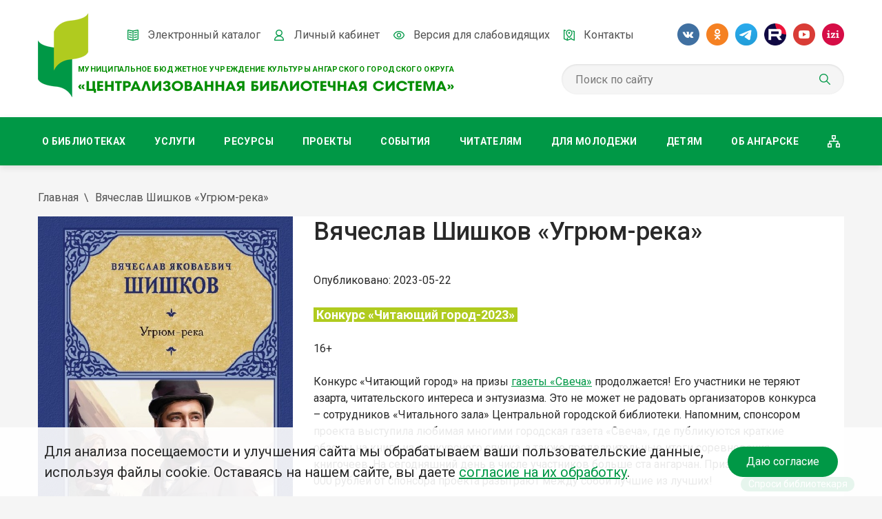

--- FILE ---
content_type: text/html; charset=utf-8
request_url: http://www.cbs-angarsk.ru/item/683
body_size: 11696
content:


<!DOCTYPE html>
<html lang="ru">

<head>
     <title>Читающий город Вячеслав Шишков «Угрюм-река»</title>
    <meta http-equiv="X-UA-Compatible" content="IE=edge">
    <meta charset="utf-8" />
    <meta name="keywords" content="">
    <meta name="description" content="">
    <meta name="author" content="">
    <meta name="viewport" content="width=device-width, initial-scale=1.0">
    <meta name="proculture-verification" content="57a860edf805333fa78016f2c01e274d">
    <link href='https://fonts.googleapis.com/css?family=Roboto:500,700,400&subset=latin,cyrillic' rel='stylesheet' type='text/css'>
    <link rel="stylesheet" href="/files/site/css/reset.css" />
    <link rel="stylesheet" href="/files/site/css/style.css?v=1.03" />
    <!-- <link rel="stylesheet" href="/files/site/css/blink.css?v=1.01" /> -->
    <link rel="stylesheet" href="/files/site/css/styleVS.css?v=1.04" />
    <link rel="stylesheet" href="/files/site/css/styleN.css?v=1.07" />
    <link rel="stylesheet" href="/files/site/css/owl.carousel.min.css" />
    <link rel="stylesheet" href="/files/site/css/jquery.jscrollpane.min.css" />
    <link rel="stylesheet" href="/files/site/css/jquery.fancybox.min.css" />
    <link rel="stylesheet" href="/files/site/js/jquery_ui_datepicker/smothness/jquery_ui_datepicker.css" />
    <!-- <link rel="stylesheet" href="/files/site/css/simplebar.css" /> -->
    <!-- gosuslugi widget 19/12/2023 -->
    <script src='https://pos.gosuslugi.ru/bin/script.min.js'></script> 
    <link rel="stylesheet" href="/files/site/css/style.widget.css?v=1.11768983957" />
    <!-- / -->
    <!--[if lt IE 9]>
		<script src="/files/site/js/html5shiv.min.js"></script>
		<script src="/files/site/js/respond.min.js"></script>
	<![endif]-->
   
    <link rel="icon" type="image/vnd.microsoft.icon" href="favicon.ico">
    <link rel="shortcut icon" href="favicon.ico">


<!-- Код счетчика. Установите данный код на свой сайт: -->
<script async src="https://culturaltracking.ru/static/js/spxl.js?pixelId=15338" data-pixel-id="15338"></script>
 
<!-- Yandex.Metrika counter -->
<script type="text/javascript" >
   (function(m,e,t,r,i,k,a){m[i]=m[i]||function(){(m[i].a=m[i].a||[]).push(arguments)};
   m[i].l=1*new Date();k=e.createElement(t),a=e.getElementsByTagName(t)[0],k.async=1,k.src=r,a.parentNode.insertBefore(k,a)})
   (window, document, "script", "https://mc.yandex.ru/metrika/tag.js", "ym");

   ym(56962648, "init", {
        clickmap:true,
        trackLinks:true,
        accurateTrackBounce:true
   });
</script>
<noscript><div><img src="https://mc.yandex.ru/watch/56962648" style="position:absolute; left:-9999px;" alt="" /></div></noscript><!-- /Yandex.Metrika counter -->
<meta name="yandex-verification" content="524a8620c2bf2b32" />
<!-- Yandex.Metrika counter -->
<script type="text/javascript" >
   (function(m,e,t,r,i,k,a){m[i]=m[i]||function(){(m[i].a=m[i].a||[]).push(arguments)};
   m[i].l=1*new Date();k=e.createElement(t),a=e.getElementsByTagName(t)[0],k.async=1,k.src=r,a.parentNode.insertBefore(k,a)})
   (window, document, "script", "https://mc.yandex.ru/metrika/tag.js", "ym");

   ym(1922587, "init", {
        clickmap:true,
        trackLinks:true,
        accurateTrackBounce:true
   });
</script>
<noscript><div><img src="https://mc.yandex.ru/watch/1922587" style="position:absolute; left:-9999px;" alt="" /></div></noscript>
<!-- /Yandex.Metrika counter -->



   
</head>

<body>
	    <!-- wrap -->
    <div class="wrap">
		



<header class="header">
    <div class="inner-wrap">
        <div class="logo-wrap">
            <a href="/" class="logo">
                <img src="/files/site/img/main/logo.png" alt="">
            </a>
            <div class="logo-text-wrap">
                <div class="logo-text">муниципальное бюджетное учреждение культуры ангарского городского округа</div>
                <div class="logo-text-pic">
                    <img src="/files/site/img/main/logo-text.png" alt="">
                </div>
            </div>
        </div>
        <div class="header-menu-wrap">
            <ul style="">
                <li>
                    <a href="http://irbis.cbs-angarsk.ru/CGI-bin/irbis64r_plus/irbis_webcgi.exe?C21COM=F&I21DBN=EK_FULLTEXT&P21DBN=EK&Z21ID=GUEST" target="_blank">
                        <span class="menu-ico"><span class="i i-ico-header01"></span></span>
                        <span class="menu-title">Электронный каталог</span>
                    </a>
                </li>
                <li>
                    <div class="main-login-wrap js-popup-wrap">
                        <a href="/personal/profile/" class="">
                            <span class="menu-ico"><span class="i i-ico-header02"></span></span>
                            <span class="menu-title">Личный кабинет</span>
                        </a>
                                                    <form class="login-block js-popup-block">

                                <div class="frm-row" style="width: 100%; margin: 0;">
                                    <div class="frm-field full" style="margin-bottom: 15px;">
                                        <input type="email" name="email" placeholder="Email">
                                    </div>
                                </div>
                                <div class="frm-row" style="width: 100%; margin: 0;">
                                    <div class="frm-field full" style="margin-bottom: 15px;">
                                        <input type="password" name="password" placeholder="Пароль">
                                    </div>
                                </div>
                                <div class="frm-row" style="width: 100%; margin: 0;">
                                    <div class="frm-field full" style="margin-bottom: 15px;">
                                        <a class="aa" href="/personal/">Регистрация</a>
                                    </div>
                                </div>
                                <div class="frm-row pass" style="width: 100%; margin: 0;">
                                    <div class="frm-field pass" style="margin-bottom: 15px;">
                                        <a class="password-lol" href="">Забыли пароль?</a>
                                    </div>
                                </div>
                                <div class="frm-row-submit">
                                    <div class="frm-field full" style="margin-bottom: 15px;">
                                        <input type="submit" class="btn-main" value="Войти" style="    min-width: 160px;">
                                    </div>
                                </div>
                            </form>
                                            </div>


                </li>
                <li>
                    <a href="?blint=1" class="noeyes">
                        <span class="menu-ico"><span class="i i-ico-header03"></span></span>
                        <span class="menu-title">Версия для слабовидящих</span>
                    </a>
                </li>
                <li>
                    <a href="/contacts/">
                        <span class="menu-ico"><span class="i i-ico-header04"></span></span>
                        <span class="menu-title">Контакты</span>
                    </a>
                </li>
            </ul>
        </div>
        <div class="soc-wrap">
            <a href="https://vk.com/public165017757" target="_blank" class="btn-action-soc"><span class="i i-ico-soc01"></span></a>
            <!-- <a href="https://www.facebook.com/biblioteki.angarska/" target="_blank" class="btn-action-soc"><span class="i i-ico-soc02"></span></a> -->
            <a href="https://ok.ru/bibliotekiangarska" target="_blank" class="btn-action-soc"><span class="i i-ico-soc03"></span></a>

            <a href="https://t.me/biblioteki_angarska" target="_blank" class="btn-action-soc"><span class="i i-ico-soc07"></span></a>
            <a href="https://rutube.ru/channel/24131534/" target="_blank" class="btn-action-soc"><span class="i i-ico-soc08"></span></a>
            <!-- <a href="https://www.instagram.com/biblioteki_angarska/" target="_blank" class="btn-action-soc"><span class="i i-ico-soc04"></span></a> -->
            <a href="https://www.youtube.com/channel/UCmIoSFJobe6_AipwELefGXQ/videos?view=0&sort=dd&shelf_id=1&view_as=subscriber" target="_blank" class="btn-action-soc"><span class="i i-ico-soc05"></span></a>
            <a href="https://izi.travel/ru/eb5f-mbuk-cbs-g-angarsk/ru" target="_blank" class="btn-action-soc"><span class="i i-ico-soc06"></span></a>
        </div>
        <div class="search-wrap">
            <form action="/search/" method="get" class="frm-main-search">
                <input type="text" name="search" placeholder="Поиск по сайту" value="">
                <button type="submit" class="btn-action-search"></button>
            </form>
        </div>
    </div>
</header>

<style type="text/css">
    .menu_hover ul {

        background: #009846;
        position: absolute;
        z-index: 999;
        display: none !important;
        right: 0;
        min-width: 100%;
    }

    .menu_hover {
        position: relative;
    }

    .menu_hover ul li {
        display: block;
        position: relative;
        padding: 5px;
        display: block;
        line-height: 1;
        margin: 5px 0px;
    }

    .menu_hover:hover ul {
        display: block !important;
    }

    .menu_hover:hover>a {
        background: rgba(20, 31, 51, 0.1);
    }

    .nav .inner-wrap {
        overflow: unset;
    }

    @media (max-width: 800px) {
        .menu_hover a[data-id="qwe"] {
            display: none;
        }

        .menu_hover ul {
            display: block !important;
            background: transparent;
            box-shadow: none;
            position: relative;
        }

        .menu_hover ul li a {
            text-align: center !important;
        }
    }
    
</style>


<!-- nav -->
<nav class="nav js-popup-wrap">
    <a href="" class="btn-action-menu js-btn-toggle">Меню</a>
    <div class="inner-wrap js-popup-block">
        <ul>
            
                
                <li class=" menu_hover">
                    <a href="/o-bibliotekah/"  class="">О библиотеках</a>
                    <ul><li><a href='https://cbs-angarsk.ru/o-bibliotekah/' style='height: initial;line-height: 1em; padding:10px;'>Официальная информация</a></li><li><a href='/o-bibliotekah/dokumenty/' style='height: initial;line-height: 1em; padding:10px;'>Документы</a></li><li><a href='https://cbs-angarsk.ru/uchetnaya-politika/' style='height: initial;line-height: 1em; padding:10px;'>Учетная политика</a></li><li><a href='/o-bibliotekah/struktura-cbs/' style='height: initial;line-height: 1em; padding:10px;'>Структура ЦБС</a></li><li><a href='https://cbs-angarsk.ru/rezhim-raboty/' style='height: initial;line-height: 1em; padding:10px;'>Режим работы</a></li><li><a href='https://cbs-angarsk.ru/o-bibliotekah/napravleniya-raboty/kluby/' style='height: initial;line-height: 1em; padding:10px;'>Клубы</a></li><li><a href='https://cbs-angarsk.ru/o-bibliotekah/napravleniya-raboty/muzei/' style='height: initial;line-height: 1em; padding:10px;'>Музеи</a></li><li><a href='https://cbs-angarsk.ru/proekty/' style='height: initial;line-height: 1em; padding:10px;'>Проекты</a></li><li><a href='/o-bibliotekah/dostizheniya/' style='height: initial;line-height: 1em; padding:10px;'>Достижения</a></li><li><a href='/o-bibliotekah/dostupnaya-sreda/' style='height: initial;line-height: 1em; padding:10px;'>Доступная среда</a></li><li><a href='https://cbs-angarsk.ru/o-bibliotekah/bezopasnost/' style='height: initial;line-height: 1em; padding:10px;'>Безопасность</a></li><li><a href='https://cbs-angarsk.ru/o-bibliotekah/protivodejstvie-korrupcii/' style='height: initial;line-height: 1em; padding:10px;'>Противодействие коррупции</a></li><li><a href='/reviews/' style='height: initial;line-height: 1em; padding:10px;'>Отзывы и предложения пользователей</a></li><li><a href='https://cbs-angarsk.ru/oprosy/item/79' style='height: initial;line-height: 1em; padding:10px;'>Опросы и голосования</a></li></ul>                </li>

            
                
                <li class=" menu_hover">
                    <a href="/uslugi/"  class="">Услуги</a>
                    <ul><li><a href='/uslugi/besplatnye-uslugi/' style='height: initial;line-height: 1em; padding:10px;'>Бесплатные услуги</a></li><li><a href='/uslugi/platnye-uslugi/' style='height: initial;line-height: 1em; padding:10px;'>Платные услуги</a></li><li><a href='/uslugi/pravila-pokupki-i-vozvrata-biletov/' style='height: initial;line-height: 1em; padding:10px;'>Покупка и возврат билетов</a></li><li><a href='/uslugi/pushkinskaya-karta/' style='height: initial;line-height: 1em; padding:10px;'>Пушкинская карта</a></li><li><a href='https://cbs-angarsk.ru/uslugi/edd/' style='height: initial;line-height: 1em; padding:10px;'>Электронная доставка документов</a></li><li><a href='/uslugi/ocenka-kachestva-okazaniya-bibliotechnyh-uslug/' style='height: initial;line-height: 1em; padding:10px;'>Оценка качества оказания библиотечных услуг</a></li><li><a href='https://cbs-angarsk.ru/personal/' style='height: initial;line-height: 1em; padding:10px;'>Виртуальная справочная служба «Спроси библиотекаря»</a></li></ul>                </li>

            
                
                <li class=" menu_hover">
                    <a href="/resursy/"  class="">Ресурсы</a>
                    <ul><li><a href='https://cbs-angarsk.ru/resursy/fond-cbs/' style='height: initial;line-height: 1em; padding:10px;'>Фонд</a></li><li><a href='https://cbs-angarsk.ru/resursy/elektronnye-bazy-dannyh/' style='height: initial;line-height: 1em; padding:10px;'>Электронные базы данных</a></li><li><a href='https://cbs-angarsk.ru/chitatelyam/litres/' style='height: initial;line-height: 1em; padding:10px;'>ЛитРес</a></li><li><a href='/resursy/izdaniya-cbs/' style='height: initial;line-height: 1em; padding:10px;'>Издания ЦБС</a></li><li><a href='/resursy/obyazatelnyj-ekzemplyar/' style='height: initial;line-height: 1em; padding:10px;'>Обязательный экземпляр</a></li><li><a href='https://cbs-angarsk.ru/resursy/tekhnicheskie-resursy/' style='height: initial;line-height: 1em; padding:10px;'>Технические ресурсы</a></li></ul>                </li>

            
                
                <li class="">
                    <a href="https://cbs-angarsk.ru/proekty/"  class="">Проекты</a>
                                    </li>

            
                
                <li class=" menu_hover">
                    <a href="/sobytia/"  class="">События</a>
                    <ul><li><a href='/sobytia/1/' style='height: initial;line-height: 1em; padding:10px;'> Афиша </a></li><li><a href='/sobytia/3/' style='height: initial;line-height: 1em; padding:10px;'> Событие </a></li><li><a href='/sobytia/12/' style='height: initial;line-height: 1em; padding:10px;'> ВКЗ </a></li><li><a href='/sobytia/13/' style='height: initial;line-height: 1em; padding:10px;'> ЦБС </a></li><li><a href='/sobytia/14/' style='height: initial;line-height: 1em; padding:10px;'> ЦГБ </a></li><li><a href='/sobytia/15/' style='height: initial;line-height: 1em; padding:10px;'> ЦДБ </a></li><li><a href='/sobytia/16/' style='height: initial;line-height: 1em; padding:10px;'> Библиотека № 1 </a></li><li><a href='/sobytia/17/' style='height: initial;line-height: 1em; padding:10px;'> Библиотека № 2 </a></li><li><a href='/sobytia/18/' style='height: initial;line-height: 1em; padding:10px;'> Библиотека № 3 </a></li><li><a href='/sobytia/19/' style='height: initial;line-height: 1em; padding:10px;'> Библиотека № 4 </a></li><li><a href='/sobytia/20/' style='height: initial;line-height: 1em; padding:10px;'> Библиотека № 5 </a></li><li><a href='/sobytia/21/' style='height: initial;line-height: 1em; padding:10px;'> Библиотека № 6 </a></li><li><a href='/sobytia/22/' style='height: initial;line-height: 1em; padding:10px;'> Библиотека № 7 </a></li><li><a href='/sobytia/23/' style='height: initial;line-height: 1em; padding:10px;'> Библиотека № 8 </a></li><li><a href='/sobytia/24/' style='height: initial;line-height: 1em; padding:10px;'> Библиотека № 9 </a></li><li><a href='/sobytia/25/' style='height: initial;line-height: 1em; padding:10px;'> Библиотека № 10 </a></li><li><a href='/sobytia/26/' style='height: initial;line-height: 1em; padding:10px;'> Библиотека № 11 </a></li><li><a href='/sobytia/27/' style='height: initial;line-height: 1em; padding:10px;'> Библиотека № 14 </a></li><li><a href='/sobytia/29/' style='height: initial;line-height: 1em; padding:10px;'> Библиотека № 16 </a></li><li><a href='/sobytia/30/' style='height: initial;line-height: 1em; padding:10px;'> Библиотека № 19 </a></li><li><a href='/sobytia/31/' style='height: initial;line-height: 1em; padding:10px;'> Библиотека № 20 </a></li><li><a href='/sobytia/38/' style='height: initial;line-height: 1em; padding:10px;'> Читающий город </a></li><li><a href='/sobytia/39/' style='height: initial;line-height: 1em; padding:10px;'> Ретрозал </a></li></ul>                </li>

            
                
                <li class=" menu_hover">
                    <a href="/chitatelyam/ "  class="">Читателям</a>
                    <ul><li><a href='/chitatelyam/kak-zapisatsya-v-biblioteku/' style='height: initial;line-height: 1em; padding:10px;'>Как записаться в библиотеку</a></li><li><a href='/chitatelyam/sobytie-goda/' style='height: initial;line-height: 1em; padding:10px;'>Событие года</a></li><li><a href='/chitatelyam/kalendar-znamenatelnyh-dat/' style='height: initial;line-height: 1em; padding:10px;'>Календарь знаменательных дат</a></li><li><a href=' /chitatelyam/konkurs-chitayushchij-gorod-2025/' style='height: initial;line-height: 1em; padding:10px;'>Конкурс «Читающий город»</a></li><li><a href='/chitatelyam/elektronnye-biblioteki/' style='height: initial;line-height: 1em; padding:10px;'>Виртуальный читальный зал</a></li><li><a href='https://cbs-angarsk.ru/chitatelyam/knigodar/' style='height: initial;line-height: 1em; padding:10px;'>Книгодарь</a></li><li><a href='/catalog/' style='height: initial;line-height: 1em; padding:10px;'>Книжная полка</a></li><li><a href='/chitatelyam/virtualnye-vystavki/' style='height: initial;line-height: 1em; padding:10px;'>Виртуальные выставки</a></li><li><a href='/chitatelyam/literaturnye-premii/' style='height: initial;line-height: 1em; padding:10px;'>Литературные премии</a></li><li><a href='/chitatelyam/obzory/' style='height: initial;line-height: 1em; padding:10px;'>Обзоры</a></li><li><a href='/chitatelyam/videoobzory/' style='height: initial;line-height: 1em; padding:10px;'>Видеообзоры</a></li><li><a href='/chitatelyam/buktrejlery/' style='height: initial;line-height: 1em; padding:10px;'>Буктрейлеры</a></li><li><a href='/oprosy/' style='height: initial;line-height: 1em; padding:10px;'>Викторины</a></li></ul>                </li>

            
                
                <li class="">
                    <a href="https://cbs-angarsk.ru/dlya-molodezhi/"  class="">Для молодежи</a>
                                    </li>

            
                
                <li class="">
                    <a href="https://deti.cbs-angarsk.ru/" target="_blank" class="">Детям</a>
                                    </li>

            
                
                <li class=" menu_hover">
                    <a href="/ob-angarske/"  class="">Об Ангарске</a>
                    <ul><li><a href='/ob-angarske/administrativnyj-sostav/' style='height: initial;line-height: 1em; padding:10px;'>Состав Ангарского городского округа</a></li><li><a href='https://cbs-angarsk.ru/ob-angarske/istoriya-goroda/' style='height: initial;line-height: 1em; padding:10px;'>История города</a></li><li><a href='https://cbs-angarsk.ru/ob-angarske/goroda-pobratimy/' style='height: initial;line-height: 1em; padding:10px;'>Города-побратимы</a></li><li><a href='https://cbs-angarsk.ru/ob-angarske/socialnye-sluzhby/' style='height: initial;line-height: 1em; padding:10px;'>Социальные службы</a></li><li><a href='https://cbs-angarsk.ru/proekty/70-interesnyh-faktov-iz-istorii-angarska/' style='height: initial;line-height: 1em; padding:10px;'>70 интересных фактов</a></li><li><a href='https://cbs-angarsk.ru/ob-angarske/proiskhozhdenie-nazvaniya/' style='height: initial;line-height: 1em; padding:10px;'>Происхождение названия</a></li><li><a href='https://cbs-angarsk.ru/ob-angarske/simvolika/' style='height: initial;line-height: 1em; padding:10px;'>Символика</a></li><li><a href='/proekty/tvorcy-svoej-sudby-izvestnye-lyudi-angarska/' style='height: initial;line-height: 1em; padding:10px;'>Творцы своей судьбы</a></li><li><a href='/ob-angarske/angarsk-literaturnyj/ ' style='height: initial;line-height: 1em; padding:10px;'>Ангарск литературный</a></li><li><a href='/ob-angarske/s-dnem-rozhdeniya-lyubimyj-gorod/' style='height: initial;line-height: 1em; padding:10px;'>С Днем рождения, любимый город!</a></li><li><a href='/ob-angarske/arhiv-periodicheskih-izdanij/' style='height: initial;line-height: 1em; padding:10px;'>Архив периодических изданий</a></li><li><a href='/ob-angarske/literatura-o-gorode/' style='height: initial;line-height: 1em; padding:10px;'>Литература о городе</a></li></ul>                </li>

            
            <li>
                <a href="/sitemap/" class="link-map"><span class="menu-title">Карта сайта</span></a>
            </li>
        </ul>
    </div>
</nav>
<!-- /nav --> 
        <div class="page">
            <div class='breadcrumbs-box'>
            <a href='/'>Главная</a>
                        <span>Вячеслав Шишков «Угрюм-река»</span></div>
                <div class="card-box" style="font-size: 16px; background: #fff;">
                    <div class="photos-wrap slider-second">
                        <div class="slider">
                                <img src='/files/uploads/img/item/683_Image_shishkov-vyacheslav-ugryum-reka.jpg'>
                        </div>
                    </div>
                    <div class="info-wrap">
                        <h1>Вячеслав Шишков «Угрюм-река»</h1>                       
                        </div>
                        <div class="desc-wrap" style="padding: 0 30px;">                     
                            <div>
	<div>
		<span style="color: rgb(41, 41, 41); font-family: Roboto, sans-serif; font-size: 16px;">Опубликовано: 2023-05-22</span></div>
	<div>
		&nbsp;</div>
	<div>
		<span style="font-size: 18px;"><strong><span style="color: rgb(255, 255, 255);"><span style="background-color: rgb(176, 203, 31);">&nbsp;Конкурс &laquo;Читающий город-2023&raquo;&nbsp;</span></span></strong></span></div>
	<div>
		&nbsp;</div>
	<div>
		<span style="font-size: 16px;">16+</span></div>
</div>
<div>
	&nbsp;</div>
<div>
	<div>
		<span style="font-size: 16px;">Конкурс &laquo;Читающий город&raquo;&nbsp;на призы&nbsp;<a href="https://svecha-news.ru/">газеты &laquo;Свеча&raquo;</a>&nbsp;продолжается! Его участники не теряют азарта, читательского интереса и энтузиазма. Это не может не радовать организаторов конкурса &ndash; сотрудников<strong>&nbsp;</strong>&laquo;Читального зала&raquo; Центральной городской библиотеки. Напомним, спонсором проекта выступила любимая многими городская газета&nbsp;&laquo;Свеча&raquo;, где публикуются краткие обзоры на книги из конкурсного списка, а также предварительные итоги соревнования книгочеев. На сегодняшний день в числе участников больше ста ангарчан. Призовой фонд в 12 000 рублей от спонсора проекта разыграют между собой лучшие из лучших!</span></div>
	<div>
		&nbsp;</div>
	<div>
		<span style="font-size: 16px;">А сейчас мы предлагаем вашему вниманию очередной обзор на книгу из конкурсного списка.&nbsp;</span></div>
	<div>
		&nbsp;</div>
	<div>
		<span style="font-size:20px;"><strong>Шишков В. Я. Угрюм-река : роман в двух книгах / Вячеслав Шишков. &ndash; Иркутск : Восточно-Сибирское книжное издательство, 1990.&nbsp;</strong></span></div>
	<div>
		&nbsp;</div>
	<div>
		<span style="font-size: 16px;"><strong>&laquo;Угрюм-река&raquo;&nbsp;</strong>&ndash; роман-эпопея и хороший пример того, что среди &laquo;устаревшей&raquo; литературы можно найти настоящие жемчужины.&nbsp;</span></div>
	<div>
		&nbsp;</div>
	<div>
		<span style="font-size: 16px;">Удивительно, что такой образцовый для русской классической литературы роман не входит в школьную программу и, более того, о нем даже не упоминают. Возможно, это связано с приписанной ему в советские годы (роман был закончен в 1930-м) пробольшевисткой агитацией, хотя роман таким изначально задуман не был.</span></div>
	<div>
		&nbsp;</div>
	<div>
		<span style="font-size: 16px;"><strong>&laquo;Угрюм-река&raquo;&nbsp;</strong>&ndash; наверное, одна из первых попыток в русской литературе описать становление капитала в Российской империи. Главного героя романа Прохора Петровича Громова, золотопромышленника и отменно искусного дельца, можно было бы сравнить с героем <strong>&laquo;Финансиста&raquo; Драйзера</strong>, а сибирские просторы &ndash; с описаниями индейских прерий у <strong>Джека Лондона</strong>. Но русский классический роман не был бы таковым, если бы к величественной природе Сибири не прилагались бы огромные деньги, добытые грехом, разрушительная любовь, преступление и раскаяние, духовные поиски и тотальная несправедливость.&nbsp;</span></div>
	<div>
		&nbsp;</div>
	<div>
		<span style="font-size: 16px;">Действие романа разворачивается на рубеже XIX и XX веков. Умирая, дед главного героя, Данило Громов, рассказал своему сыну Петру, где лежат деньги, добытые разбоем. Чтобы не принести с собой проклятий на семью вора, Петр вложил деньги в дело, но стать по-настоящему успешным купцом ему помешали пьянство и крутой нрав. Гораздо более талантливым предпринимателем оказался его сын Прохор Громов &ndash; главный герой саги. Шишков показывает нам историю взросления этого человека, его превращение из юноши с благими намерениями в алчного дельца, свихнувшегося на почве собственных страхов и преступлений.</span></div>
	<div>
		&nbsp;</div>
	<div>
		<span style="font-size: 16px;">Несмотря на то, что&nbsp;<strong>&laquo;Угрюм-река&raquo;</strong>&nbsp;&ndash; художественное произведение, в его основе лежат настоящие семейные легенды. Литературоведы полагают, что при работе над романом <strong>Вячеслав Шишков</strong> ориентировался на историю купцов Мамотиных. Во всяком случае, между судьбой рода и биографиями персонажей есть интересные совпадения.&nbsp;</span></div>
	<div>
		&nbsp;</div>
	<div>
		<span style="font-size: 16px;">Критики нередко сопоставляли<strong>&nbsp;&laquo;Угрюм-реку&raquo;</strong>&nbsp;с<strong>&nbsp;&laquo;Тихим Доном&raquo;</strong>, подчеркивая, что по объему они равны. Роман о сибиряках-Громовых больше бытописательный. Однако в чем произведения действительно похожи, так это в любви их авторов к пейзажам. <strong>Шолохов</strong> с восторгом рассказывал о степях и окрестностях Дона. <strong>Шишков</strong>, почти двадцать лет посвятивший сибирским экспедициям, воспел Нижнюю Тунгуску, дав ей более благозвучное и грозное имя из старинной песни &ndash; Угрюм-река.&nbsp;</span></div>
	<div>
		&nbsp;</div>
	<div>
		<span style="font-size: 16px;">Возможно, многих читателей не оставит удовлетворенными открытый финал произведения, однако здесь важен сам процесс следования по грубой, сакральной и полной преданиями сибирской земле.&nbsp;</span></div>
	<div>
		&nbsp;</div>
	<div>
		<span style="font-size: 16px;">Если вы хотите стать участником конкурса &laquo;Читающий город&raquo; и побороться за главный приз, предлагаем познакомиться со&nbsp;<a href="https://cbs-angarsk.ru/chitatelyam/konkurs-chitayushchij-gorod/">списком книг и правилами состязания</a>&nbsp;читателей. До встречи в библиотеке!&nbsp;</span></div>
</div>
<div>
	<p>
		&nbsp;</p>
	<table border="1" cellpadding="1" cellspacing="1" style="width: 1000px;">
		<tbody>
			<tr>
				<td style="background-color: rgb(0, 152, 70); border-color: rgb(255, 255, 255);">
					<p style="margin-left: 40px;">
						<a href="https://cbs-angarsk.ru/chitatelyam/konkurs-chitayushchij-gorod/"><span style="font-size: 18px;"><span style="color: rgb(255, 255, 255);">О городском конкурсе &laquo;Читающий город-2023&raquo;</span></span></a></p>
				</td>
			</tr>
			<tr>
				<td style="background-color: rgb(0, 152, 70); border-color: rgb(255, 255, 255);">
					<p style="margin-left: 40px;">
						<a href="https://cbs-angarsk.ru/files/uploads/files/novosti/konkursy/polozhenie-o-provedenii-gorodskogo-konkursa-chitayushchij-gorod-2023.pdf"><span style="color: rgb(255, 255, 255);"><span style="font-size: 18px;">Положение о проведении городского конкурса &laquo;Читающий город-2023&raquo;</span></span></a></p>
				</td>
			</tr>
			<tr>
				<td style="background-color: rgb(0, 152, 70); border-color: rgb(255, 255, 255);">
					<p style="margin-left: 40px;">
						<a href="https://cbs-angarsk.ru/chitatelyam/konkurs-chitayushchij-gorod/obzory/"><span style="font-size: 18px;"><span style="color: rgb(255, 255, 255);">Другие обзоры книг конкурса &laquo;Читающий город-2023&raquo;</span></span></a></p>
				</td>
			</tr>
			<tr>
				<td style="background-color: rgb(0, 152, 70); border-color: rgb(255, 255, 255);">
					<p style="margin-left: 40px;">
						<a href="https://cbs-angarsk.ru/chitatelyam/konkurs-chitayushchij-gorod/osnovnoj-konkurs-chitayushchij-gorod-2023/"><span style="font-size: 18px;"><span style="color: rgb(255, 255, 255);">Основной конкурс. Онлайн-тестирование. Все тесты</span></span></a></p>
				</td>
			</tr>
			<tr>
				<td style="background-color: rgb(0, 152, 70); border-color: rgb(255, 255, 255);">
					<p style="margin-left: 40px;">
						<a href="https://cbs-angarsk.ru/chitatelyam/konkurs-chitayushchij-gorod/osnovnoj-konkurs-chitayushchij-gorod-2023/shishkov-vyacheslav-ugryum-reka/"><span style="font-size: 18px;"><span style="color: rgb(255, 255, 255);">Тест &laquo;Вячеслав Шишков &laquo;Угрюм-река&raquo;</span></span></a></p>
				</td>
			</tr>
		</tbody>
	</table>
</div>
<p>
	&nbsp;</p>

                        </div>
                    </div>
                </div>
                  
            <!-- baner box -->

            <!-- /baner box -->
            
        </div>    
        <div class="sep-page"></div>
    </div>
    <!-- /wrap -->
    <!-- footer -->
    <footer class="footer">
    <div class="inner-wrap">
        <div class="footer-inner">
            <div class="footer-info-wrap">
                <p>© Муниципальное бюджетное учреждение культуры Ангарского городского округа «Централизованная библиотечная система» (МБУК «ЦБС»), 2026</p>
                <p><b>Адрес</b>: 665841, Иркутская&nbsp;обл., г.&nbsp;Ангарск, 17&nbsp;микрорайон, дом&nbsp;4</p>
                <p><b>Телефоны</b>: <a href="tel:83955551022">+7&nbsp;(3955)&nbsp;55&#8209;10&#8209;22, 55&#8209;09&#8209;61, 55&#8209;09&#8209;69</a>
                </p>
                <p><b>Факс</b>: <a href="tel:83955554719">+7&nbsp;(3955)&nbsp;55&#8209;47&#8209;19</a>
                </p>
                <p><b>Электронная почта</b>: <a href="mailto:cbs-angarsk@yandex.ru">cbs-angarsk@yandex.ru</a>
                </p>
            </div>
            <div class="footer-soc-wrap">
                <p>Мы в социальных сетях – <b>#Библиотеки_Ангарска</b></p>
                <div class="soc-wrap">
                    <a href="https://vk.com/public165017757" target="_blank" class="btn-action-soc"><span class="i i-ico-soc01"></span></a>
                    <!-- <a href="https://www.facebook.com/biblioteki.angarska/" target="_blank" class="btn-action-soc"><span class="i i-ico-soc02"></span></a> -->
                    <a href="https://ok.ru/bibliotekiangarska" target="_blank" class="btn-action-soc"><span class="i i-ico-soc03"></span></a>

                    
                    <a href="https://t.me/biblioteki_angarska" target="_blank" class="btn-action-soc"><span class="i i-ico-soc07"></span></a>
                    <a href="https://rutube.ru/channel/24131534/" target="_blank" class="btn-action-soc"><span class="i i-ico-soc08"></span></a>
                    <!-- <a href="https://www.instagram.com/biblioteki_angarska/" target="_blank" class="btn-action-soc"><span class="i i-ico-soc04"></span></a> -->
                    <a href="https://www.youtube.com/channel/UCmIoSFJobe6_AipwELefGXQ/videos?view=0&sort=dd&shelf_id=1&view_as=subscriber" target="_blank" class="btn-action-soc"><span class="i i-ico-soc05"></span></a>
                    <a href="https://izi.travel/ru/eb5f-mbuk-cbs-g-angarsk/ru" target="_blank" class="btn-action-soc"><span class="i i-ico-soc06"></span></a>
                </div>
                <div class="menu-wrap">
                    <ul>
                        <li><a href="/contacts/">Приглашаем Вас в наши библиотеки!</a>
                        </li>
                        <li><a href="/reviews/">Добавьте отзыв</a>
                        </li>
                        <li><a href="/oprosy/item/79/">Примите участие в опросе</a>
                        </li>
                        <li><a href="/agreement/">Ознакомьтесь с политикой конфиденциальности</a>
                        </li>
                    </ul>
                </div>
            </div>
            <div class="footer-menu-wrap">
                <p><b>Учредитель:</b></p>
                <div class="menu-wrap">
                    <ul>
                        <li><a href="https://angarsk-adm.ru/administratsiya/struktura/upravlenie_po_kulture/" target="_blank">Управление по культуре и молодежной политике АГО </a>
                        </li>
                        <li><a href="/uslugi/ocenka-kachestva-okazaniya-bibliotechnyh-uslug/" target="_blank">Независимая оценка качества библиотечных услуг</a>
                        </li>
                    </ul>
                </div>
            </div>
            <div class="footer-actions-wrap">
                <div class="count-wrap">
                    <a class="btn-action-count" href="https://metrika.yandex.ru/stat/?id=1922587&amp;from=informer" target="_blank" rel="nofollow">
                        <img src="https://informer.yandex.ru/informer/1922587/3_1_FFFFFFFF_EFEFEFFF_0_pageviews" style="width:88px; height:31px; border:0;" alt="Яндекс.Метрика" title="Яндекс.Метрика: данные за сегодня (просмотры, визиты и уникальные посетители)" class="ym-advanced-informer" data-cid="1922587" data-lang="ru" />
                    </a>

<!-- Yandex.Metrika informer -->

<!-- /Yandex.Metrika informer -->
                </div>
                <div class="studio-wrap">
                    <a href="http://www.delosite.ru/" class="studio">

                Разработка сайта: 

                <span>Деловой сайт</span>

            </a>
                </div>
            </div>
        </div>
    </div>
</footer>
<!-- /footer -->    <!-- /footer -->
    
    
<!-- <div id="fixed-container" style="z-index: -1; position: fixed; height:100%; width: 100%"></div> -->

<!-- Вход / регистрация -->
<div id="popup-auth" style="display: none;">
    <form action="/" class="frm-popup" id="lol">
        <div class="popup-tabs js-tabs-nav">
            <ul>
                <li><a href="" data-tab="popup01" id="l1" class="active">Войти</a>
                </li>
                <li><a href="" data-tab="popup02" id="l2">Создать аккаунт</a>
                </li>
            </ul>
        </div>
        <!-- tab 01 -->
        <div class="js-tab-block"  id="frm-popup-auth" data-tab="popup01">
            <div class="frm-row">
                <input type="email" autocomplete="off" placeholder="E-mail">
                <div class="error-email" style="display: none; color: red;">Введите Email</div>
            </div>
            <div class="frm-row">
                <input type="password" autocomplete="off" placeholder="Пароль">
                <div class="error-password" style="display: none; color: red;">Введите пароль</div>
            </div>
            <div class="frm-row-submit">
                <input type="submit" value="Войти">
                <div class="submit-link">
                    <a class="js-btn-popup-recov" id="l3" href="">Забыли пароль?</a>
                </div>
            </div>
        </div>
        <!-- /tab 01 -->
        <!-- tab 02 -->
        <div class="js-tab-block" id="frm-popup-reg" data-tab="popup02">
            <div class="frm-row">
                <input type="name" placeholder="ФИО">
                <div class="error-name" style="display: none; color: red;">Введите имя</div>
            </div>
            <div class="frm-row">
                <input type="email" placeholder="E-mail">
                <div class="error-email" style="display: none; color: red;">Введите Email</div>
            </div>
            <div class="frm-row">
                <input type="password" placeholder="Пароль">
                <div class="error-password" style="display: none; color: red;">Введите пароль</div>
            </div>
            <!-- <div class="frm-row">
                <input type="password" placeholder="Повторите пароль">
            </div> -->
            <div class="frm-row-submit">
                <input type="submit" value="Зарегистрироваться">
            </div>
        </div>
        <!-- /tab 02 -->
    </form>
</div>

<!-- восстановление пароля -->
<div class="auth-recover-tab" style="display: none;">
    <form action="/" class="frm-popup recover" id="popup-recover">
        <div class="main-title" style="text-align: center;">Восстановление пароля</div>
        <div class="frm-row" style="width: 100%; margin: 0;">
            <div class="frm-field" style="width: 100%;">
                <input type="email" placeholder="E-mail" required="">
            </div>
        </div>
        <div class="frm-row-submit">
            <input type="submit" style="margin: 0px 30px 20px 80px;" value="Отправить письмо" class="btn-main">
        </div>
        <div class="text1">
    </form>
</div>

<div id="popup-success-reg" style="display: none;">
    <form action="/" class="frm-popup">
        <div class="frm-title-success" style="text-align: center;margin-bottom: 0; font-size: 22px; font-weight: 700; padding-top: 55px;">Вы успешно зарегестрированы!</div>
    </form>
</div>

<div id="popup-success-auth" style="display: none;">
    <form action="/" class="frm-popup">
        <div class="frm-title-success" style="text-align: center;margin-bottom: 0; font-size: 22px; font-weight: 700; padding-top: 55px;">Добро пожаловать!</div>
    </form>
</div>

<div id="popup-success-recov" style="display: none;">
    <form action="/" class="frm-popup">
        <div class="frm-title-success">Письмо с новым паролем отправлено Вам на почту!</div>
    </form>
</div>

<div id="popup-login" style=" padding-top: 40px;">
    <form class="login-block js-popup-block active">
        <div class="frm-title-success" style="text-align: center;margin-bottom: 0; font-size: 20px; font-weight: 400; margin-bottom: 25px;">Вход в личный кабинет</div>
        <div class="interface" style="text-align: center;font-size: 13px;color: red;" data-element="intarface"></div>
        <div class="frm-row" style="width: 100%; margin: 0;">
            <div class="frm-field full" style="margin-bottom: 15px;">
                <input type="email" name="email" placeholder="E-mail">
            </div>
        </div>
        <div class="frm-row" style="width: 100%; margin: 0;">
            <div class="frm-field full" style="margin-bottom: 15px;">
                <input type="password" name="password" placeholder="Пароль">
            </div>
        </div>
        <div class="frm-row" style="width: 100%; margin: 0;">
            <div class="frm-field full" style="margin-bottom: 15px;">
                <a class="aa" href="/personal/">Регистрация</a>
            </div>
        </div>
        <div class="frm-row pass" style="width: 100%; margin: 0;">
            <div class="frm-field pass" style="margin-bottom: 15px;">
                <a class="password-lol" href="">Забыли пароль?</a>
            </div>
        </div>
        <div class="frm-row-submit">
            <div class="frm-field full" style="margin-bottom: 15px; text-align: center;">
                <input type="submit" class="btn-main" value="Войти" style="min-width: 160px;float:none">
            </div>
        </div>
    </form>
</div>
<!-- Отзыв -->
<!-- <div id="popup-review">
    <form action="/" class="frm-popup" id="review-form">
        <div class="frm-title-success" style="font-size: 22px; font-weight: 700; text-align: center; padding-bottom: 20px;">Оставить отзыв</div>
        <div class="frm-row">
            <span class="ui-helper-hidden-accessible"><input type="text"/></span>
            <div class="frm-field">
                <input type="text" name="author" placeholder="Ваше имя">
                <div class="error-name" style="display: none;">Введите имя</div>
            </div>
            <div class="frm-field">
                <textarea name="question" placeholder="Отзыв"></textarea>
                <div class="error-message" style="display: none;">Оставьте отзыв</div>
            </div>
        </div>
        <div class="frm-row-submit">
            <div class="frm-field">
                <input type="submit" value="Отправить">
            </div>
            <div class="frm-field">
                <div class="frm-select">
                    <input type="checkbox" id="chkRev" checked>
                    <label for="chkRev">Принимаю условия <a href="/agreement/">соглашения</a> на обработку персональных данных</label>
                </div>
                <div class="error-check" style="display: none;">Ваше согласие обязательно</div>
            </div>
        </div>
    </form>
</div> -->

<div id="popup-review-success" style="display: none; height: 100px !important; padding-top: 40px;">
    <form action="/" class="frm-popup">
        <div class="frm-title-success" style="text-align: center;margin-bottom: 0; font-size: 22px; font-weight: 700;">Ваш отзыв принят</div>
    </form>
</div>

<!-- Обратный звонок -->
<!-- !!! Заказать звонок-->
<div id="popup-callback">
    <form action="/" class="frm-popup" id="form-popup">
        <div class="main-title" style="font-size: 34px;font-size: 34px;padding: 20px 0;text-align: center;">Заказать звонок</div>
        <div class="frm-row" style="margin: 0 auto; width: 100%;">
            <div class="frm-field" style="width: 100%;">
                <input type="text" name="name" placeholder="Ваше имя">
                <div class="error-name" style="display: none; color: red;">Введите имя</div>
            </div>
        </div>
        <div class="frm-row" style="margin: 0 auto; width: 100%;">
            <div class="frm-field" style="width: 100%;">
                <input type="tel" name="phone" placeholder="Телефон">
                <div class="error-phone" style="display: none; color: red;">Введите телефон</div>
            </div>
        </div>
        <div class="frm-row-submit" style="display: grid;">
            <input type="submit" style="width: 50%;margin: 0 auto;" value="Отправить заявку">
            <div class="frm-info" style="padding: 20px;">Нажимая на кнопку, вы принимаете условия <a href="/agreement/">Положения об обработке персональных данных</a>.</div>
        </div>
    </form>
</div>

<!-- !!! Спроси библиотекаря-->
<div id="popup-callback-2">
    <form action="/" class="frm-popup" id="form-popup-2">
        <div class="main-title" style="font-size: 34px;font-size: 34px;padding: 20px 0;text-align: center;">Спроси библиотекаря</div>
        <div class="frm-row" style="margin: 0 auto; width: 100%;">
            <div class="frm-field" style="width: 100%;">
                <input type="text" name="name" placeholder="Ваше имя">
                <div class="error-name" style="display: none; color: red;">Введите имя</div>
            </div>
            <div class="frm-field" style="width: 100%;">
                <input type="text" name="email" placeholder="Ваш email">
                <div class="error-email" style="display: none; color: red;">Введите email</div>
            </div>
        </div>
        <div class="frm-row" style="margin: 0 auto; width: 100%;">
            <div class="frm-field" style="width: 100%;">
                <input type="tel" name="phone" placeholder="Телефон">
                <div class="error-phone" style="display: none; color: red;">Введите телефон</div>
            </div>
        </div>
        <div class="frm-row" style="padding-top: 10px; margin-bottom: 10px; padding: 10px 15px 10px 15px; margin: 0 auto !important; width: 100%;">
            <textarea type="text" placeholder="Сообщение" name="comment"></textarea>
            <div class="error-comment" style="display: none; color: red;">Введите сообщение</div>
        </div>
        <div class="frm-row-submit" style="display: grid;">
            <input type="submit" style="width: 50%;margin: 0 auto;" value="Отправить заявку">
            <div class="frm-info" style="padding: 20px;">Нажимая на кнопку, вы принимаете условия <a href="/agreement/">Положения об обработке персональных данных</a>.</div>
        </div>
    </form>
</div>

<div id="popup-success" style="display: none;">
    <form action="/" class="frm-popup">
        <div class="frm-title-success" style="text-align: center;margin-bottom: 0; font-size: 22px; font-weight: 700; padding: 55px 0;">Ваша заявка отправлена</div>
    </form>
    <!-- <p class="popup-message" style="padding-top: 55px;">Ваша заявка отправлена</p> -->
</div>

<div id="popup-success-2" style="display: none;">
    <form action="/" class="frm-popup">
        <div class="frm-title-success">Ваша заявка отправлена! Мы с Вами свяжемся!</div>
    </form>
</div>

<!-- <div id="popup-callback-3">
    <form action="/" class="frm-popup" id="form-popup-3">
        <div class="title" style="display: none;" required>
            <input type="text" name="title" value="
Notice: Undefined property: IC_Page_Component::$H1 in /var/www/delosite38ru/data/www/cbs.delosite38.ru/engine/Inclusio/Component/Template/Templates/Elements/Modal.php on line 230
" required>
        </div>
        <div class="main-title" style="font-size: 34px;font-size: 34px;padding: 20px 0;text-align: center;">Викторина</div>
        <div class="frm-row proc" style="width: 60%;display: block;padding-bottom: 20px;font-size: 16px;margin: 0 auto;">

        </div>
        <div class="frm-row" style="margin: 0 auto; width: 80%;">
            <div class="frm-field" style="width: 100%;">
                <input type="text" name="name" placeholder="Ваше имя">
                <div class="error-name" style="display: none; color: red;">Введите имя</div>
            </div>
            <div class="frm-field" style="width: 100%;">
                <input type="text" name="email" placeholder="Ваш email">
                <div class="error-email" style="display: none; color: red;">Введите email</div>
            </div>
        </div>
        <div class="frm-row" style="padding-top: 10px; margin-bottom: 10px; padding: 10px 15px 10px 15px; margin: 0 auto !important; width: 80%;">
            <textarea type="text" placeholder="Сообщение" name="comment"></textarea>
            <div class="error-comment" style="display: none; color: red;">Введите сообщение</div>
        </div>
        <div class="frm-row-submit" style="display: grid;">
            <input type="submit" style="width: 50%;margin: 0 auto;" value="Отправить заявку">
            <div class="frm-info" style="padding: 20px;">Нажимая на кнопку, вы принимаете условия <a href="/agreement/">Положения об обработке персональных данных</a>.</div>
        </div>
    </form>
</div>

<div id="popup-success-3" style="display: none;">
    <form action="/" class="frm-popup">
        <div class="frm-title-success">Ваша заявка отправлена! Мы с Вами свяжемся!</div>
    </form>
</div> -->

<div id="popup-callback-3">
    <div class="main-title" style="font-size: 34px;font-size: 34px;padding: 20px 0 0 0;text-align: center;"></div>
    <div class="frm-row proc" style="width: 85%;display: block;padding-bottom: 20px;font-size: 18px;margin: 0 auto;line-height: 24px;text-align: center">
    <!-- <span  name="itog">Правильных ответов:  %</span> -->
    </div>
</div>
	<script src="/files/site/js/jquery.min.js"></script>

<script src="/files/site/js/jquery-ui.min.js"></script>
<script src="/files/site/js/jquery.fancybox.min.js"></script>
<script src="/files/site/js/jquery.jscrollpane.min.js"></script>
<script src="/files/site/js/jquery.mousewheel.min.js"></script>
<script src="/files/site/js/owl.carousel.min.js"></script>
<script src="/files/site/js/jquery.maskedinput.min.js"></script>
<script src="/files/site/js/jquery.placeholder.min.js"></script>
<!-- <script src="/files/site/js/simplebar.min.js?v=1.00"></script> -->
<script src="/files/site/js/scripts.js?v=1.027"></script>
<script src="/files/site/js/form.js?v=1.01"></script>
<script src="/files/site/js/script.js?v=1.03"></script>
<script src="/files/site/js/forms.js?v=1.03"></script>
<script src="/files/site/js/script.widget.js?v=1.11768983957"></script></body>

</html>

--- FILE ---
content_type: text/css
request_url: http://www.cbs-angarsk.ru/files/site/css/styleVS.css?v=1.04
body_size: 1166
content:
.main_tab {
    /*position: absolute;*/
    top: -10px;
    width: 940px;
    margin: auto;
    left: 0;
    right: 0;
}
table {
    border-collapse: collapse;
    border-spacing: 0;
}
table, tbody, th, tr, td{
    border: 1px solid;
}
td{
    padding: 3px;
}
.head_text {
    display: inline-block;
}
.list {
    display: inline-block;
}
ul {
    list-style-type: none;
}
.list li {
    display: inline-block;
    margin: 3px;
    padding: 3px 5px;
    border: 1px solid;
    background: #fff !important;
}
.list li a {
    text-decoration: none;
    color: #000 !important;
    background: #fff !important;
}
.list li.color2 {
    background: #000 !important;
    color: #fff !important;
    border: 1px solid #fff;
}
.list li {
    display: inline-block;
    margin: 3px;
    padding: 3px 5px;
    border: 1px solid;
    background: #fff !important;
}
.list li.color2 a {
    color: #fff !important;
    background: #000 !important;
}
.list li a {
    text-decoration: none;
    color: #000 !important;
    background: #fff !important;
}
.list li.medium {
    font-size: 18px;
    padding: 4px 6px;
}
.list li.large {
    font-size: 22px;
    padding: 5px 7px;
}
